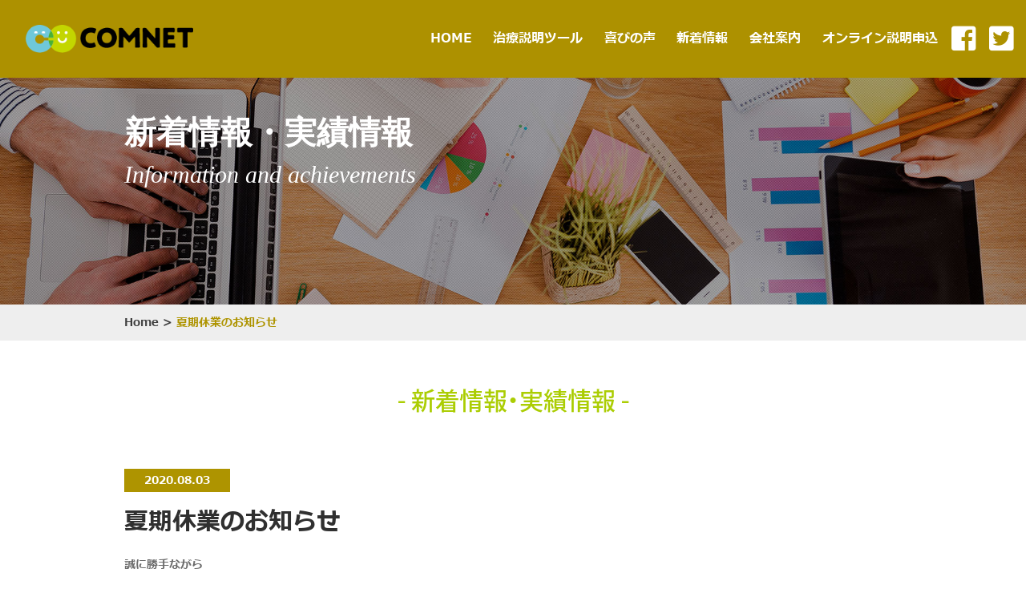

--- FILE ---
content_type: text/html; charset=UTF-8
request_url: https://comnet-ds.com/post-1051/
body_size: 7283
content:
<!DOCTYPE html>
<html lang="ja">
	<head>
		<meta charset="UTF-8" />
		<meta name="viewport" content="width=device-width, initial-scale=1.0 minimum-scale=1, maximum-scale=1, user-scalable=no">
		<title>夏期休業のお知らせ - コムネット</title>
		<link rel="profile" href="http://gmpg.org/xfn/11" />
		<link rel="pingback" href="https://comnet-ds.com/xmlrpc.php" />
		<link href="https://use.fontawesome.com/releases/v5.0.13/css/all.css" rel="stylesheet" />
		<link rel="stylesheet" type="text/css" href="//cdn.jsdelivr.net/npm/slick-carousel@1.8.1/slick/slick.css"/>
		<link href="https://cdnjs.cloudflare.com/ajax/libs/lightbox2/2.7.1/css/lightbox.css" rel="stylesheet">
		<link rel="stylesheet" href="https://use.fontawesome.com/releases/v5.1.0/css/all.css" integrity="sha384-lKuwvrZot6UHsBSfcMvOkWwlCMgc0TaWr+30HWe3a4ltaBwTZhyTEggF5tJv8tbt" crossorigin="anonymous">
		<script src="https://ajax.googleapis.com/ajax/libs/jquery/3.1.1/jquery.min.js"></script>
		<script src="https://cdnjs.cloudflare.com/ajax/libs/lightbox2/2.7.1/js/lightbox.min.js" type="text/javascript"></script>

		<script src="https://kit.fontawesome.com/8f970b4e15.js"></script>
		<script type="text/javascript" src="//translate.google.com/translate_a/element.js?cb=googleTranslateElementInit"></script>

	<meta name='robots' content='index, follow, max-image-preview:large, max-snippet:-1, max-video-preview:-1' />

	<!-- This site is optimized with the Yoast SEO plugin v20.2 - https://yoast.com/wordpress/plugins/seo/ -->
	<meta name="description" content="新着情報・実績情報" />
	<link rel="canonical" href="https://comnet-ds.com/post-1051/" />
	<meta property="og:locale" content="ja_JP" />
	<meta property="og:type" content="article" />
	<meta property="og:title" content="夏期休業のお知らせ - コムネット" />
	<meta property="og:description" content="新着情報・実績情報" />
	<meta property="og:url" content="https://comnet-ds.com/post-1051/" />
	<meta property="og:site_name" content="コムネット" />
	<meta property="article:publisher" content="https://www.facebook.com/COMNET0648/" />
	<meta property="article:published_time" content="2020-08-03T09:36:02+00:00" />
	<meta property="article:modified_time" content="2020-08-03T09:48:40+00:00" />
	<meta property="og:image" content="https://comnet-ds.com/wp-content/uploads/2020/08/暑中見舞い.jpg" />
	<meta property="og:image:width" content="2484" />
	<meta property="og:image:height" content="3513" />
	<meta property="og:image:type" content="image/jpeg" />
	<meta name="author" content="株式会社コムネット" />
	<meta name="twitter:card" content="summary_large_image" />
	<meta name="twitter:creator" content="@COMNET0648" />
	<meta name="twitter:site" content="@COMNET0648" />
	<meta name="twitter:label1" content="執筆者" />
	<meta name="twitter:data1" content="株式会社コムネット" />
	<script type="application/ld+json" class="yoast-schema-graph">{"@context":"https://schema.org","@graph":[{"@type":"WebPage","@id":"https://comnet-ds.com/post-1051/","url":"https://comnet-ds.com/post-1051/","name":"夏期休業のお知らせ - コムネット","isPartOf":{"@id":"https://comnet-ds.com/#website"},"primaryImageOfPage":{"@id":"https://comnet-ds.com/post-1051/#primaryimage"},"image":{"@id":"https://comnet-ds.com/post-1051/#primaryimage"},"thumbnailUrl":"https://comnet-ds.com/wp-content/uploads/2020/08/暑中見舞い.jpg","datePublished":"2020-08-03T09:36:02+00:00","dateModified":"2020-08-03T09:48:40+00:00","author":{"@id":"https://comnet-ds.com/#/schema/person/702c4aae20d0a300fd888ce508499237"},"description":"新着情報・実績情報","breadcrumb":{"@id":"https://comnet-ds.com/post-1051/#breadcrumb"},"inLanguage":"ja","potentialAction":[{"@type":"ReadAction","target":["https://comnet-ds.com/post-1051/"]}]},{"@type":"ImageObject","inLanguage":"ja","@id":"https://comnet-ds.com/post-1051/#primaryimage","url":"https://comnet-ds.com/wp-content/uploads/2020/08/暑中見舞い.jpg","contentUrl":"https://comnet-ds.com/wp-content/uploads/2020/08/暑中見舞い.jpg","width":2484,"height":3513},{"@type":"BreadcrumbList","@id":"https://comnet-ds.com/post-1051/#breadcrumb","itemListElement":[{"@type":"ListItem","position":1,"name":"Home","item":"https://comnet-ds.com/"},{"@type":"ListItem","position":2,"name":"夏期休業のお知らせ"}]},{"@type":"WebSite","@id":"https://comnet-ds.com/#website","url":"https://comnet-ds.com/","name":"株式会社コムネット","description":"豊富な説明ツールとノウハウで、コミュニケーション力を歯科医院にプラス。歯医者さんを“また来たい場所”に。株式会社コムネットは、30年以上、歯科医院の経営にかかわってきた経験を活かし、患者さんのために頑張る歯科医院をサポートいたします。","potentialAction":[{"@type":"SearchAction","target":{"@type":"EntryPoint","urlTemplate":"https://comnet-ds.com/?s={search_term_string}"},"query-input":"required name=search_term_string"}],"inLanguage":"ja"},{"@type":"Person","@id":"https://comnet-ds.com/#/schema/person/702c4aae20d0a300fd888ce508499237","name":"株式会社コムネット","image":{"@type":"ImageObject","inLanguage":"ja","@id":"https://comnet-ds.com/#/schema/person/image/","url":"https://secure.gravatar.com/avatar/74a14d658ddfef4acadb374698282d97?s=96&d=mm&r=g","contentUrl":"https://secure.gravatar.com/avatar/74a14d658ddfef4acadb374698282d97?s=96&d=mm&r=g","caption":"株式会社コムネット"}}]}</script>
	<!-- / Yoast SEO plugin. -->


<link rel="alternate" type="application/rss+xml" title="コムネット &raquo; フィード" href="https://comnet-ds.com/feed/" />
<link rel="alternate" type="application/rss+xml" title="コムネット &raquo; コメントフィード" href="https://comnet-ds.com/comments/feed/" />
<link rel='stylesheet' id='wp-block-library-css' href='https://comnet-ds.com/wp-includes/css/dist/block-library/style.min.css?ver=1dac0c95f2e83f53860fc0ddc529e147' type='text/css' media='all' />
<link rel='stylesheet' id='classic-theme-styles-css' href='https://comnet-ds.com/wp-includes/css/classic-themes.min.css?ver=1' type='text/css' media='all' />
<style id='global-styles-inline-css' type='text/css'>
body{--wp--preset--color--black: #000000;--wp--preset--color--cyan-bluish-gray: #abb8c3;--wp--preset--color--white: #ffffff;--wp--preset--color--pale-pink: #f78da7;--wp--preset--color--vivid-red: #cf2e2e;--wp--preset--color--luminous-vivid-orange: #ff6900;--wp--preset--color--luminous-vivid-amber: #fcb900;--wp--preset--color--light-green-cyan: #7bdcb5;--wp--preset--color--vivid-green-cyan: #00d084;--wp--preset--color--pale-cyan-blue: #8ed1fc;--wp--preset--color--vivid-cyan-blue: #0693e3;--wp--preset--color--vivid-purple: #9b51e0;--wp--preset--gradient--vivid-cyan-blue-to-vivid-purple: linear-gradient(135deg,rgba(6,147,227,1) 0%,rgb(155,81,224) 100%);--wp--preset--gradient--light-green-cyan-to-vivid-green-cyan: linear-gradient(135deg,rgb(122,220,180) 0%,rgb(0,208,130) 100%);--wp--preset--gradient--luminous-vivid-amber-to-luminous-vivid-orange: linear-gradient(135deg,rgba(252,185,0,1) 0%,rgba(255,105,0,1) 100%);--wp--preset--gradient--luminous-vivid-orange-to-vivid-red: linear-gradient(135deg,rgba(255,105,0,1) 0%,rgb(207,46,46) 100%);--wp--preset--gradient--very-light-gray-to-cyan-bluish-gray: linear-gradient(135deg,rgb(238,238,238) 0%,rgb(169,184,195) 100%);--wp--preset--gradient--cool-to-warm-spectrum: linear-gradient(135deg,rgb(74,234,220) 0%,rgb(151,120,209) 20%,rgb(207,42,186) 40%,rgb(238,44,130) 60%,rgb(251,105,98) 80%,rgb(254,248,76) 100%);--wp--preset--gradient--blush-light-purple: linear-gradient(135deg,rgb(255,206,236) 0%,rgb(152,150,240) 100%);--wp--preset--gradient--blush-bordeaux: linear-gradient(135deg,rgb(254,205,165) 0%,rgb(254,45,45) 50%,rgb(107,0,62) 100%);--wp--preset--gradient--luminous-dusk: linear-gradient(135deg,rgb(255,203,112) 0%,rgb(199,81,192) 50%,rgb(65,88,208) 100%);--wp--preset--gradient--pale-ocean: linear-gradient(135deg,rgb(255,245,203) 0%,rgb(182,227,212) 50%,rgb(51,167,181) 100%);--wp--preset--gradient--electric-grass: linear-gradient(135deg,rgb(202,248,128) 0%,rgb(113,206,126) 100%);--wp--preset--gradient--midnight: linear-gradient(135deg,rgb(2,3,129) 0%,rgb(40,116,252) 100%);--wp--preset--duotone--dark-grayscale: url('#wp-duotone-dark-grayscale');--wp--preset--duotone--grayscale: url('#wp-duotone-grayscale');--wp--preset--duotone--purple-yellow: url('#wp-duotone-purple-yellow');--wp--preset--duotone--blue-red: url('#wp-duotone-blue-red');--wp--preset--duotone--midnight: url('#wp-duotone-midnight');--wp--preset--duotone--magenta-yellow: url('#wp-duotone-magenta-yellow');--wp--preset--duotone--purple-green: url('#wp-duotone-purple-green');--wp--preset--duotone--blue-orange: url('#wp-duotone-blue-orange');--wp--preset--font-size--small: 13px;--wp--preset--font-size--medium: 20px;--wp--preset--font-size--large: 36px;--wp--preset--font-size--x-large: 42px;--wp--preset--spacing--20: 0.44rem;--wp--preset--spacing--30: 0.67rem;--wp--preset--spacing--40: 1rem;--wp--preset--spacing--50: 1.5rem;--wp--preset--spacing--60: 2.25rem;--wp--preset--spacing--70: 3.38rem;--wp--preset--spacing--80: 5.06rem;}:where(.is-layout-flex){gap: 0.5em;}body .is-layout-flow > .alignleft{float: left;margin-inline-start: 0;margin-inline-end: 2em;}body .is-layout-flow > .alignright{float: right;margin-inline-start: 2em;margin-inline-end: 0;}body .is-layout-flow > .aligncenter{margin-left: auto !important;margin-right: auto !important;}body .is-layout-constrained > .alignleft{float: left;margin-inline-start: 0;margin-inline-end: 2em;}body .is-layout-constrained > .alignright{float: right;margin-inline-start: 2em;margin-inline-end: 0;}body .is-layout-constrained > .aligncenter{margin-left: auto !important;margin-right: auto !important;}body .is-layout-constrained > :where(:not(.alignleft):not(.alignright):not(.alignfull)){max-width: var(--wp--style--global--content-size);margin-left: auto !important;margin-right: auto !important;}body .is-layout-constrained > .alignwide{max-width: var(--wp--style--global--wide-size);}body .is-layout-flex{display: flex;}body .is-layout-flex{flex-wrap: wrap;align-items: center;}body .is-layout-flex > *{margin: 0;}:where(.wp-block-columns.is-layout-flex){gap: 2em;}.has-black-color{color: var(--wp--preset--color--black) !important;}.has-cyan-bluish-gray-color{color: var(--wp--preset--color--cyan-bluish-gray) !important;}.has-white-color{color: var(--wp--preset--color--white) !important;}.has-pale-pink-color{color: var(--wp--preset--color--pale-pink) !important;}.has-vivid-red-color{color: var(--wp--preset--color--vivid-red) !important;}.has-luminous-vivid-orange-color{color: var(--wp--preset--color--luminous-vivid-orange) !important;}.has-luminous-vivid-amber-color{color: var(--wp--preset--color--luminous-vivid-amber) !important;}.has-light-green-cyan-color{color: var(--wp--preset--color--light-green-cyan) !important;}.has-vivid-green-cyan-color{color: var(--wp--preset--color--vivid-green-cyan) !important;}.has-pale-cyan-blue-color{color: var(--wp--preset--color--pale-cyan-blue) !important;}.has-vivid-cyan-blue-color{color: var(--wp--preset--color--vivid-cyan-blue) !important;}.has-vivid-purple-color{color: var(--wp--preset--color--vivid-purple) !important;}.has-black-background-color{background-color: var(--wp--preset--color--black) !important;}.has-cyan-bluish-gray-background-color{background-color: var(--wp--preset--color--cyan-bluish-gray) !important;}.has-white-background-color{background-color: var(--wp--preset--color--white) !important;}.has-pale-pink-background-color{background-color: var(--wp--preset--color--pale-pink) !important;}.has-vivid-red-background-color{background-color: var(--wp--preset--color--vivid-red) !important;}.has-luminous-vivid-orange-background-color{background-color: var(--wp--preset--color--luminous-vivid-orange) !important;}.has-luminous-vivid-amber-background-color{background-color: var(--wp--preset--color--luminous-vivid-amber) !important;}.has-light-green-cyan-background-color{background-color: var(--wp--preset--color--light-green-cyan) !important;}.has-vivid-green-cyan-background-color{background-color: var(--wp--preset--color--vivid-green-cyan) !important;}.has-pale-cyan-blue-background-color{background-color: var(--wp--preset--color--pale-cyan-blue) !important;}.has-vivid-cyan-blue-background-color{background-color: var(--wp--preset--color--vivid-cyan-blue) !important;}.has-vivid-purple-background-color{background-color: var(--wp--preset--color--vivid-purple) !important;}.has-black-border-color{border-color: var(--wp--preset--color--black) !important;}.has-cyan-bluish-gray-border-color{border-color: var(--wp--preset--color--cyan-bluish-gray) !important;}.has-white-border-color{border-color: var(--wp--preset--color--white) !important;}.has-pale-pink-border-color{border-color: var(--wp--preset--color--pale-pink) !important;}.has-vivid-red-border-color{border-color: var(--wp--preset--color--vivid-red) !important;}.has-luminous-vivid-orange-border-color{border-color: var(--wp--preset--color--luminous-vivid-orange) !important;}.has-luminous-vivid-amber-border-color{border-color: var(--wp--preset--color--luminous-vivid-amber) !important;}.has-light-green-cyan-border-color{border-color: var(--wp--preset--color--light-green-cyan) !important;}.has-vivid-green-cyan-border-color{border-color: var(--wp--preset--color--vivid-green-cyan) !important;}.has-pale-cyan-blue-border-color{border-color: var(--wp--preset--color--pale-cyan-blue) !important;}.has-vivid-cyan-blue-border-color{border-color: var(--wp--preset--color--vivid-cyan-blue) !important;}.has-vivid-purple-border-color{border-color: var(--wp--preset--color--vivid-purple) !important;}.has-vivid-cyan-blue-to-vivid-purple-gradient-background{background: var(--wp--preset--gradient--vivid-cyan-blue-to-vivid-purple) !important;}.has-light-green-cyan-to-vivid-green-cyan-gradient-background{background: var(--wp--preset--gradient--light-green-cyan-to-vivid-green-cyan) !important;}.has-luminous-vivid-amber-to-luminous-vivid-orange-gradient-background{background: var(--wp--preset--gradient--luminous-vivid-amber-to-luminous-vivid-orange) !important;}.has-luminous-vivid-orange-to-vivid-red-gradient-background{background: var(--wp--preset--gradient--luminous-vivid-orange-to-vivid-red) !important;}.has-very-light-gray-to-cyan-bluish-gray-gradient-background{background: var(--wp--preset--gradient--very-light-gray-to-cyan-bluish-gray) !important;}.has-cool-to-warm-spectrum-gradient-background{background: var(--wp--preset--gradient--cool-to-warm-spectrum) !important;}.has-blush-light-purple-gradient-background{background: var(--wp--preset--gradient--blush-light-purple) !important;}.has-blush-bordeaux-gradient-background{background: var(--wp--preset--gradient--blush-bordeaux) !important;}.has-luminous-dusk-gradient-background{background: var(--wp--preset--gradient--luminous-dusk) !important;}.has-pale-ocean-gradient-background{background: var(--wp--preset--gradient--pale-ocean) !important;}.has-electric-grass-gradient-background{background: var(--wp--preset--gradient--electric-grass) !important;}.has-midnight-gradient-background{background: var(--wp--preset--gradient--midnight) !important;}.has-small-font-size{font-size: var(--wp--preset--font-size--small) !important;}.has-medium-font-size{font-size: var(--wp--preset--font-size--medium) !important;}.has-large-font-size{font-size: var(--wp--preset--font-size--large) !important;}.has-x-large-font-size{font-size: var(--wp--preset--font-size--x-large) !important;}
.wp-block-navigation a:where(:not(.wp-element-button)){color: inherit;}
:where(.wp-block-columns.is-layout-flex){gap: 2em;}
.wp-block-pullquote{font-size: 1.5em;line-height: 1.6;}
</style>
<link rel='stylesheet' id='responsive-lightbox-swipebox-css' href='https://comnet-ds.com/wp-content/plugins/responsive-lightbox/assets/swipebox/swipebox.min.css?ver=2.4.4' type='text/css' media='all' />
<link rel='stylesheet' id='animate_style-css' href='https://comnet-ds.com/wp-content/themes/comnet_dental/dist/css/animate.min.css?ver=1dac0c95f2e83f53860fc0ddc529e147' type='text/css' media='all' />
<link rel='stylesheet' id='site_style-css' href='https://comnet-ds.com/wp-content/themes/comnet_dental/dist/css/main.css?ver=1dac0c95f2e83f53860fc0ddc529e147' type='text/css' media='all' />
<script type='text/javascript' src='https://comnet-ds.com/wp-includes/js/jquery/jquery.min.js?ver=3.6.1' id='jquery-core-js'></script>
<script type='text/javascript' src='https://comnet-ds.com/wp-includes/js/jquery/jquery-migrate.min.js?ver=3.3.2' id='jquery-migrate-js'></script>
<script type='text/javascript' src='https://comnet-ds.com/wp-content/plugins/responsive-lightbox/assets/swipebox/jquery.swipebox.min.js?ver=2.4.4' id='responsive-lightbox-swipebox-js'></script>
<script type='text/javascript' src='https://comnet-ds.com/wp-includes/js/underscore.min.js?ver=1.13.4' id='underscore-js'></script>
<script type='text/javascript' src='https://comnet-ds.com/wp-content/plugins/responsive-lightbox/assets/infinitescroll/infinite-scroll.pkgd.min.js?ver=1dac0c95f2e83f53860fc0ddc529e147' id='responsive-lightbox-infinite-scroll-js'></script>
<script type='text/javascript' id='responsive-lightbox-js-extra'>
/* <![CDATA[ */
var rlArgs = {"script":"swipebox","selector":"lightbox","customEvents":"","activeGalleries":"0","animation":"1","hideCloseButtonOnMobile":"0","removeBarsOnMobile":"0","hideBars":"1","hideBarsDelay":"5000","videoMaxWidth":"1080","useSVG":"1","loopAtEnd":"0","woocommerce_gallery":"0","ajaxurl":"https:\/\/comnet-ds.com\/wp-admin\/admin-ajax.php","nonce":"a5b74f8510","preview":"false","postId":"1051","scriptExtension":""};
/* ]]> */
</script>
<script type='text/javascript' src='https://comnet-ds.com/wp-content/plugins/responsive-lightbox/js/front.js?ver=2.4.4' id='responsive-lightbox-js'></script>
<script type='text/javascript' src='https://comnet-ds.com/wp-content/themes/comnet_dental/dist/js/wow.min.js?ver=1dac0c95f2e83f53860fc0ddc529e147' id='wow_script-js'></script>
<script type='text/javascript' src='https://comnet-ds.com/wp-content/themes/comnet_dental/dist/js/bundle.js?ver=1dac0c95f2e83f53860fc0ddc529e147' id='slick_script-js'></script>
<script type='text/javascript' src='https://comnet-ds.com/wp-content/themes/comnet_dental/dist/js/jquery.zip2addr.js?ver=1dac0c95f2e83f53860fc0ddc529e147' id='zip2addr-js'></script>
<link rel="https://api.w.org/" href="https://comnet-ds.com/wp-json/" /><link rel="alternate" type="application/json" href="https://comnet-ds.com/wp-json/wp/v2/posts/1051" /><link rel='shortlink' href='https://comnet-ds.com/?p=1051' />
<link rel="alternate" type="application/json+oembed" href="https://comnet-ds.com/wp-json/oembed/1.0/embed?url=https%3A%2F%2Fcomnet-ds.com%2Fpost-1051%2F" />
<link rel="alternate" type="text/xml+oembed" href="https://comnet-ds.com/wp-json/oembed/1.0/embed?url=https%3A%2F%2Fcomnet-ds.com%2Fpost-1051%2F&#038;format=xml" />
<link rel="icon" href="https://comnet-ds.com/wp-content/uploads/2023/08/cropped-003-32x32.jpg" sizes="32x32" />
<link rel="icon" href="https://comnet-ds.com/wp-content/uploads/2023/08/cropped-003-192x192.jpg" sizes="192x192" />
<link rel="apple-touch-icon" href="https://comnet-ds.com/wp-content/uploads/2023/08/cropped-003-180x180.jpg" />
<meta name="msapplication-TileImage" content="https://comnet-ds.com/wp-content/uploads/2023/08/cropped-003-270x270.jpg" />

<!-- Google Tag Manager -->
<script>(function(w,d,s,l,i){w[l]=w[l]||[];w[l].push({'gtm.start':
new Date().getTime(),event:'gtm.js'});var f=d.getElementsByTagName(s)[0],
j=d.createElement(s),dl=l!='dataLayer'?'&l='+l:'';j.async=true;j.src=
'https://www.googletagmanager.com/gtm.js?id='+i+dl;f.parentNode.insertBefore(j,f);
})(window,document,'script','dataLayer','GTM-WN4V8WW');</script>
<!-- End Google Tag Manager -->

<!-- Google tag (gtag.js) -->
<script async src="https://www.googletagmanager.com/gtag/js?id=G-F5N0EF0G4S"></script>
<script>
window.dataLayer = window.dataLayer || [];
function gtag(){dataLayer.push(arguments);}
gtag('js', new Date());
gtag('config', 'G-F5N0EF0G4S');
</script>

	</head>
	<body class="post-template-default single single-post postid-1051 single-format-standard" id="top">

	<!-- Google Tag Manager (noscript) -->
<noscript><iframe src="https://www.googletagmanager.com/ns.html?id=GTM-WN4V8WW"
height="0" width="0" style="display:none;visibility:hidden"></iframe></noscript>
<!-- End Google Tag Manager (noscript) -->

		<div id="main-wrapper">
			<!-- Header code -->
			<header class="header">
				<div class="container d-flex">
					<div class="header__logo">
						<a href="https://comnet-ds.com">
							<img src ="https://comnet-ds.com/wp-content/themes/comnet_dental/dist/images/logo/logo.png" alt="COMNET Dental Support" />
						</a>
					</div>
					<div class="header__right d-flex sp-none tablet-none">
						<nav class="header__nav">
							<div class="menu-main-container"><ul id="nav" class="navs"><li id="menu-item-108" class="menu-item menu-item-type-post_type menu-item-object-page menu-item-home menu-item-108"><a href="https://comnet-ds.com/">HOME</a></li>
<li id="menu-item-224" class="menu-item menu-item-type-custom menu-item-object-custom menu-item-home menu-item-has-children menu-item-224"><a href="https://comnet-ds.com#support">治療説明ツール</a>
<ul class="sub-menu">
	<li id="menu-item-262" class="menu-item menu-item-type-post_type menu-item-object-page menu-item-262"><a href="https://comnet-ds.com/tool-support/">ツールサポート</a></li>
	<li id="menu-item-264" class="menu-item menu-item-type-custom menu-item-object-custom menu-item-264"><a href="https://comnet-ds.com/tool-support#a01">デザイン制作サポート</a></li>
	<li id="menu-item-265" class="menu-item menu-item-type-custom menu-item-object-custom menu-item-265"><a href="https://comnet-ds.com/tool-support#a02">コーディネーターサポート</a></li>
</ul>
</li>
<li id="menu-item-112" class="menu-item menu-item-type-post_type menu-item-object-page menu-item-112"><a href="https://comnet-ds.com/voice-of-joy/">喜びの声</a></li>
<li id="menu-item-568" class="menu-item menu-item-type-post_type menu-item-object-page menu-item-568"><a href="https://comnet-ds.com/information/">新着情報</a></li>
<li id="menu-item-236" class="mega_menu_open menu-item menu-item-type-post_type menu-item-object-page menu-item-has-children menu-item-236"><a href="https://comnet-ds.com/company-profile/">会社案内</a>
<ul class="sub-menu">
	<li id="menu-item-2720" class="menu-item menu-item-type-custom menu-item-object-custom menu-item-2720"><a href="https://comnet-ds.com/company-profile#info">会社概要 <i class="fas fa-chevron-circle-right"></i></a></li>
	<li id="menu-item-2827" class="menu-item menu-item-type-custom menu-item-object-custom menu-item-2827"><a href="https://comnet-ds.com/report_year/report_2022">報道の記録 <i class="fas fa-chevron-circle-right"></i></a></li>
	<li id="menu-item-2719" class="menu-item menu-item-type-taxonomy menu-item-object-message_year menu-item-2719"><a href="https://comnet-ds.com/message_year/message_2017/">歯科界へのメッセージ <i class="fas fa-chevron-circle-right"></i></a></li>
	<li id="menu-item-3224" class="menu-item menu-item-type-post_type menu-item-object-page menu-item-3224"><a href="https://comnet-ds.com/greeting/">退任と社長就任のご挨拶<i class="fas fa-chevron-circle-right"></i></a></li>
</ul>
</li>
<li id="menu-item-1039" class="menu-item menu-item-type-post_type menu-item-object-page menu-item-1039"><a href="https://comnet-ds.com/inquiry/">オンライン説明申込</a></li>
</ul></div>						</nav>
						<ul class="header__smis smis d-flex">
							<li><a href="https://www.facebook.com/COMNET0648/" target="_blank" rel="noopener noreferrer"><i class="fab fa-facebook-square"></i></a></li>
							<li><a href="https://twitter.com/COMNET0648?ref_src=twsrc%5Etfw%7Ctwcamp%5Eembeddedtimeline%7Ctwterm%5Eprofile%3ACOMNET0648&ref_url=http%3A%2F%2Fwww.comnt.co.jp%2F" target="_blank" rel="noopener noreferrer"><i class="fab fa-twitter-square"></i></a></li>
						</ul>
					</div>
					<div class="toggle sp-block pc-none tablet-block">
						<span></span>
						<span></span>
						<span></span>
					</div>
				</div>		
			</header>
			<!-- End Header code -->
			
			<main>
									<div id="inner-page-wrapper">
				<div id="content-full">
	<!-- IP Banner -->
	<div class="ip-banner relative">
		<canvas width="1920" height="570" style="background-image: url(https://comnet-ds.com/wp-content/themes/comnet_dental/dist/images/common/ip-banner.jpg);"></canvas>
		<div class="ip-banner__caption">
			<div class="inner">
				<h1 class="entry-title">新着情報・実績情報</h1>
				<p class="entry-subtitle">Information and achievements</p>
			</div>
		</div>
	</div>
	<!-- IP Banner -->
	<!-- Breadcrumbs -->
	<div class="breadcrumbs-wrapper">
		<div class="inner">
			<p id="breadcrumbs"><span><span><a href="https://comnet-ds.com/">Home</a></span> &gt; <span class="breadcrumb_last" aria-current="page">夏期休業のお知らせ</span></span></p>		</div>
	</div>
<div class="inner">
	<div class="information">
				<h1 class="information__sec-title text-center">- 新着情報・実績情報 -</h1>
		<div class="information__inner">
									<span class="information__inner-date">2020.08.03</span>
			<h3 class="information__inner-title">夏期休業のお知らせ</h3>
			<div class="body">
										<p>誠に勝手ながら</p>
<p>8月8日（土曜日）～8月16日（日曜日）までの間</p>
<p>夏期休業とさせていただきます。</p>
<p>&nbsp;</p>
<p>期間中ご迷惑をおかけいたしますが</p>
<p>何卒ご寛容くださいますよう</p>
<p>宜しくお願い申しあげます。</p>
<p><a href="https://comnet-ds.com/wp-content/uploads/2020/08/暑中見舞い.jpg" data-rel="lightbox-image-0" data-rl_title="" data-rl_caption="" title=""><img decoding="async" class="alignnone  wp-image-1052" src="https://comnet-ds.com/wp-content/uploads/2020/08/暑中見舞い.jpg" alt="" width="267" height="378" srcset="https://comnet-ds.com/wp-content/uploads/2020/08/暑中見舞い.jpg 2484w, https://comnet-ds.com/wp-content/uploads/2020/08/暑中見舞い-212x300.jpg 212w, https://comnet-ds.com/wp-content/uploads/2020/08/暑中見舞い-768x1086.jpg 768w, https://comnet-ds.com/wp-content/uploads/2020/08/暑中見舞い-724x1024.jpg 724w" sizes="(max-width: 267px) 100vw, 267px" /></a></p>
<p>会員の皆様には</p>
<p>暑中見舞いをかねて</p>
<p>院内で掲示できる休診案内ポスターを</p>
<p>作成しております。</p>
<p>ぜひご利用ください。</p>
<p>&nbsp;</p>
<p>患者さんに知ってもらいたい情報を</p>
<p>ツールとしてカタチにします。</p>
<p><a href="https://comnet-ds.com/tool-support/">ポスター制作・治療説明ツール</a>などは</p>
<p><a href="https://comnet-ds.com/">コムネット</a>にお任せください！</p>
<p>&nbsp;</p>
								</div>
		</div>
	</div>
</div>

					</div><!-- #inner-page-wrapper closing tag  -->
							</main>
			<!-- 資料請求はこちら -->
						<div class="top-bnr__btn">
				<div class="relative">
					<a href="https://comnet-ds.com/inquiry/" class="text-center">資料請求<br>はこちら</a>
				</div>
			</div>
			
			<!-- Footer banner-->
			<div class="footer-bnr">
				<div class="container">
					<div class="footer-bnr__inner relative">
						<img src ="https://comnet-ds.com/wp-content/themes/comnet_dental/dist/images/common/contact.jpg" alt="contact background" />
						<div class="sec__row">
							<div class="inner d-flex relative">
								<a href="https://comnet-ds.com/inquiry/" class="details-btn">
									Contact 
									<img src ="https://comnet-ds.com/wp-content/themes/comnet_dental/dist/images/common/arrow-white.png" alt="arrow white" />
								</a>
								<p>COMNET<span>Dental</span>support</p>
							</div>
						</div>
					</div>
				</div>
			</div>
			<!-- End Footer banner-->
			
			<!-- Footer -->
			<footer class="footer text-center">
				<div class="container relative">
					<div class="footer__link">
						<div class="menu-main-container"><ul id="menu-main" class="footer-navs"><li class="menu-item menu-item-type-post_type menu-item-object-page menu-item-home menu-item-108"><a href="https://comnet-ds.com/">HOME</a></li>
<li class="menu-item menu-item-type-custom menu-item-object-custom menu-item-home menu-item-has-children menu-item-224"><a href="https://comnet-ds.com#support">治療説明ツール</a>
<ul class="sub-menu">
	<li class="menu-item menu-item-type-post_type menu-item-object-page menu-item-262"><a href="https://comnet-ds.com/tool-support/">ツールサポート</a></li>
	<li class="menu-item menu-item-type-custom menu-item-object-custom menu-item-264"><a href="https://comnet-ds.com/tool-support#a01">デザイン制作サポート</a></li>
	<li class="menu-item menu-item-type-custom menu-item-object-custom menu-item-265"><a href="https://comnet-ds.com/tool-support#a02">コーディネーターサポート</a></li>
</ul>
</li>
<li class="menu-item menu-item-type-post_type menu-item-object-page menu-item-112"><a href="https://comnet-ds.com/voice-of-joy/">喜びの声</a></li>
<li class="menu-item menu-item-type-post_type menu-item-object-page menu-item-568"><a href="https://comnet-ds.com/information/">新着情報</a></li>
<li class="mega_menu_open menu-item menu-item-type-post_type menu-item-object-page menu-item-has-children menu-item-236"><a href="https://comnet-ds.com/company-profile/">会社案内</a>
<ul class="sub-menu">
	<li class="menu-item menu-item-type-custom menu-item-object-custom menu-item-2720"><a href="https://comnet-ds.com/company-profile#info">会社概要 <i class="fas fa-chevron-circle-right"></i></a></li>
	<li class="menu-item menu-item-type-custom menu-item-object-custom menu-item-2827"><a href="https://comnet-ds.com/report_year/report_2022">報道の記録 <i class="fas fa-chevron-circle-right"></i></a></li>
	<li class="menu-item menu-item-type-taxonomy menu-item-object-message_year menu-item-2719"><a href="https://comnet-ds.com/message_year/message_2017/">歯科界へのメッセージ <i class="fas fa-chevron-circle-right"></i></a></li>
	<li class="menu-item menu-item-type-post_type menu-item-object-page menu-item-3224"><a href="https://comnet-ds.com/greeting/">退任と社長就任のご挨拶<i class="fas fa-chevron-circle-right"></i></a></li>
</ul>
</li>
<li class="menu-item menu-item-type-post_type menu-item-object-page menu-item-1039"><a href="https://comnet-ds.com/inquiry/">オンライン説明申込</a></li>
</ul></div>					</div>
					<img src ="https://comnet-ds.com/wp-content/themes/comnet_dental/dist/images/logo/logo.png" alt="COMNET Dental Support" class="footer__logo" />
					<ul class="footer__smis smis d-flex">
						<li><a href="https://www.facebook.com/COMNET0648/" target="_blank" rel="noopener noreferrer"><i class="fab fa-facebook-square"></i></a></li>
						<li><a href="https://twitter.com/COMNET0648?ref_src=twsrc%5Etfw%7Ctwcamp%5Eembeddedtimeline%7Ctwterm%5Eprofile%3ACOMNET0648&ref_url=http%3A%2F%2Fwww.comnt.co.jp%2F" target="_blank" rel="noopener noreferrer"><i class="fab fa-twitter-square"></i></a></li>
					</ul>
					<p class="copyright">Copyright © 2026  コムネット  All Rights Reserved.</p>
					<a href="#top" class="scroll-up-btn">
						<i class="fas fa-chevron-up"></i>
						Page top
					</a>
				</div>
			</footer>
			<!-- End Footer -->
		</div><!-- #main-wrapper closing tag  -->

		<script>
			new WOW().init();
		</script>
			</body>
</html>